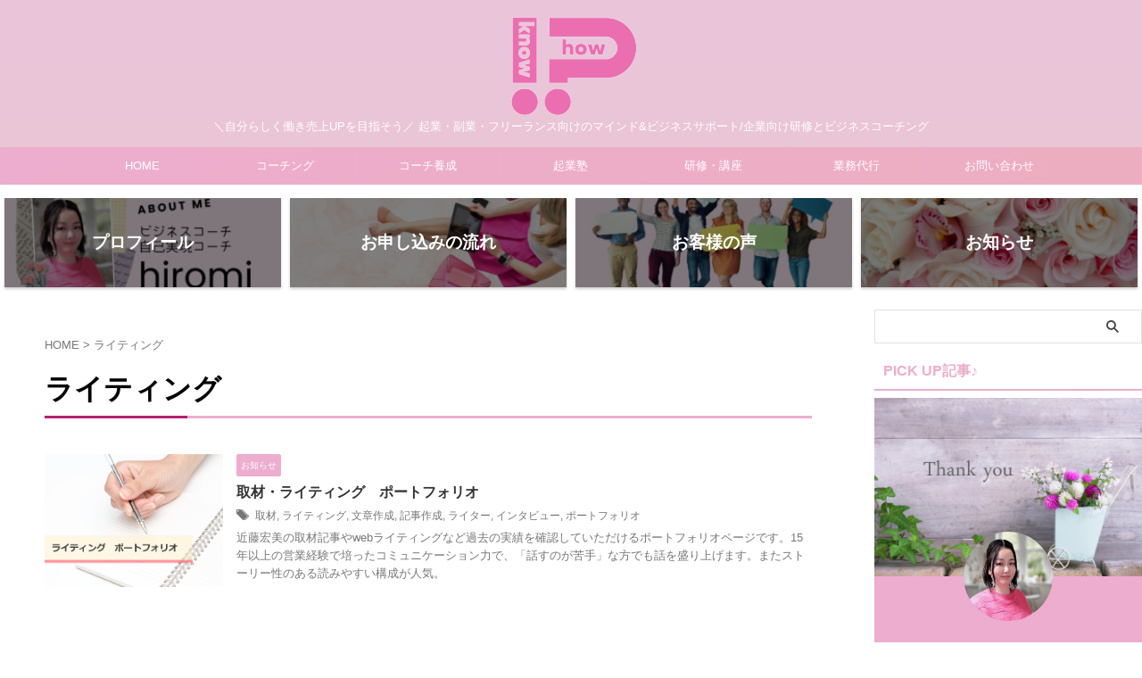

--- FILE ---
content_type: text/html; charset=UTF-8
request_url: https://hiromikondo.com/tag/%E3%83%A9%E3%82%A4%E3%83%86%E3%82%A3%E3%83%B3%E3%82%B0
body_size: 14253
content:
<!DOCTYPE html>
<!--[if lt IE 7]>
<html class="ie6" lang="ja"> <![endif]-->
<!--[if IE 7]>
<html class="i7" lang="ja"> <![endif]-->
<!--[if IE 8]>
<html class="ie" lang="ja"> <![endif]-->
<!--[if gt IE 8]><!-->
<html lang="ja" class="s-navi-search-overlay ">
	<!--<![endif]-->
	<head prefix="og: http://ogp.me/ns# fb: http://ogp.me/ns/fb# article: http://ogp.me/ns/article#">
				<meta charset="UTF-8" >
		<meta name="viewport" content="width=device-width,initial-scale=1.0,user-scalable=no,viewport-fit=cover">
		<meta name="format-detection" content="telephone=no" >
		<meta name="referrer" content="no-referrer-when-downgrade"/>

					<meta name="robots" content="noindex,follow">
		
		<link rel="alternate" type="application/rss+xml" title="ビジネスコーチ/自己実現コーチ　hiromi RSS Feed" href="https://hiromikondo.com/feed" />
		<link rel="pingback" href="https://hiromikondo.com/xmlrpc.php" >
		<!--[if lt IE 9]>
		<script src="https://hiromikondo.com/wp-content/themes/affinger/js/html5shiv.js"></script>
		<![endif]-->
				<meta name='robots' content='max-image-preview:large' />
	<style>img:is([sizes="auto" i], [sizes^="auto," i]) { contain-intrinsic-size: 3000px 1500px }</style>
	<!-- Jetpack Site Verification Tags -->
<title>ライティング - ビジネスコーチ/自己実現コーチ　hiromi</title>
<link rel='dns-prefetch' href='//ajax.googleapis.com' />
<link rel='dns-prefetch' href='//stats.wp.com' />
<link rel='dns-prefetch' href='//c0.wp.com' />
<script type="text/javascript">
/* <![CDATA[ */
window._wpemojiSettings = {"baseUrl":"https:\/\/s.w.org\/images\/core\/emoji\/16.0.1\/72x72\/","ext":".png","svgUrl":"https:\/\/s.w.org\/images\/core\/emoji\/16.0.1\/svg\/","svgExt":".svg","source":{"concatemoji":"https:\/\/hiromikondo.com\/wp-includes\/js\/wp-emoji-release.min.js?ver=6.8.3"}};
/*! This file is auto-generated */
!function(s,n){var o,i,e;function c(e){try{var t={supportTests:e,timestamp:(new Date).valueOf()};sessionStorage.setItem(o,JSON.stringify(t))}catch(e){}}function p(e,t,n){e.clearRect(0,0,e.canvas.width,e.canvas.height),e.fillText(t,0,0);var t=new Uint32Array(e.getImageData(0,0,e.canvas.width,e.canvas.height).data),a=(e.clearRect(0,0,e.canvas.width,e.canvas.height),e.fillText(n,0,0),new Uint32Array(e.getImageData(0,0,e.canvas.width,e.canvas.height).data));return t.every(function(e,t){return e===a[t]})}function u(e,t){e.clearRect(0,0,e.canvas.width,e.canvas.height),e.fillText(t,0,0);for(var n=e.getImageData(16,16,1,1),a=0;a<n.data.length;a++)if(0!==n.data[a])return!1;return!0}function f(e,t,n,a){switch(t){case"flag":return n(e,"\ud83c\udff3\ufe0f\u200d\u26a7\ufe0f","\ud83c\udff3\ufe0f\u200b\u26a7\ufe0f")?!1:!n(e,"\ud83c\udde8\ud83c\uddf6","\ud83c\udde8\u200b\ud83c\uddf6")&&!n(e,"\ud83c\udff4\udb40\udc67\udb40\udc62\udb40\udc65\udb40\udc6e\udb40\udc67\udb40\udc7f","\ud83c\udff4\u200b\udb40\udc67\u200b\udb40\udc62\u200b\udb40\udc65\u200b\udb40\udc6e\u200b\udb40\udc67\u200b\udb40\udc7f");case"emoji":return!a(e,"\ud83e\udedf")}return!1}function g(e,t,n,a){var r="undefined"!=typeof WorkerGlobalScope&&self instanceof WorkerGlobalScope?new OffscreenCanvas(300,150):s.createElement("canvas"),o=r.getContext("2d",{willReadFrequently:!0}),i=(o.textBaseline="top",o.font="600 32px Arial",{});return e.forEach(function(e){i[e]=t(o,e,n,a)}),i}function t(e){var t=s.createElement("script");t.src=e,t.defer=!0,s.head.appendChild(t)}"undefined"!=typeof Promise&&(o="wpEmojiSettingsSupports",i=["flag","emoji"],n.supports={everything:!0,everythingExceptFlag:!0},e=new Promise(function(e){s.addEventListener("DOMContentLoaded",e,{once:!0})}),new Promise(function(t){var n=function(){try{var e=JSON.parse(sessionStorage.getItem(o));if("object"==typeof e&&"number"==typeof e.timestamp&&(new Date).valueOf()<e.timestamp+604800&&"object"==typeof e.supportTests)return e.supportTests}catch(e){}return null}();if(!n){if("undefined"!=typeof Worker&&"undefined"!=typeof OffscreenCanvas&&"undefined"!=typeof URL&&URL.createObjectURL&&"undefined"!=typeof Blob)try{var e="postMessage("+g.toString()+"("+[JSON.stringify(i),f.toString(),p.toString(),u.toString()].join(",")+"));",a=new Blob([e],{type:"text/javascript"}),r=new Worker(URL.createObjectURL(a),{name:"wpTestEmojiSupports"});return void(r.onmessage=function(e){c(n=e.data),r.terminate(),t(n)})}catch(e){}c(n=g(i,f,p,u))}t(n)}).then(function(e){for(var t in e)n.supports[t]=e[t],n.supports.everything=n.supports.everything&&n.supports[t],"flag"!==t&&(n.supports.everythingExceptFlag=n.supports.everythingExceptFlag&&n.supports[t]);n.supports.everythingExceptFlag=n.supports.everythingExceptFlag&&!n.supports.flag,n.DOMReady=!1,n.readyCallback=function(){n.DOMReady=!0}}).then(function(){return e}).then(function(){var e;n.supports.everything||(n.readyCallback(),(e=n.source||{}).concatemoji?t(e.concatemoji):e.wpemoji&&e.twemoji&&(t(e.twemoji),t(e.wpemoji)))}))}((window,document),window._wpemojiSettings);
/* ]]> */
</script>
<style id='wp-emoji-styles-inline-css' type='text/css'>

	img.wp-smiley, img.emoji {
		display: inline !important;
		border: none !important;
		box-shadow: none !important;
		height: 1em !important;
		width: 1em !important;
		margin: 0 0.07em !important;
		vertical-align: -0.1em !important;
		background: none !important;
		padding: 0 !important;
	}
</style>
<link rel='stylesheet' id='wp-block-library-css' href='https://c0.wp.com/c/6.8.3/wp-includes/css/dist/block-library/style.min.css' type='text/css' media='all' />
<style id='wp-block-library-inline-css' type='text/css'>
.has-text-align-justify{text-align:justify;}
</style>
<style id='classic-theme-styles-inline-css' type='text/css'>
/*! This file is auto-generated */
.wp-block-button__link{color:#fff;background-color:#32373c;border-radius:9999px;box-shadow:none;text-decoration:none;padding:calc(.667em + 2px) calc(1.333em + 2px);font-size:1.125em}.wp-block-file__button{background:#32373c;color:#fff;text-decoration:none}
</style>
<link rel='stylesheet' id='jetpack-videopress-video-block-view-css' href='https://hiromikondo.com/wp-content/plugins/jetpack/jetpack_vendor/automattic/jetpack-videopress/build/block-editor/blocks/video/view.css?minify=false&#038;ver=34ae973733627b74a14e' type='text/css' media='all' />
<link rel='stylesheet' id='mediaelement-css' href='https://c0.wp.com/c/6.8.3/wp-includes/js/mediaelement/mediaelementplayer-legacy.min.css' type='text/css' media='all' />
<link rel='stylesheet' id='wp-mediaelement-css' href='https://c0.wp.com/c/6.8.3/wp-includes/js/mediaelement/wp-mediaelement.min.css' type='text/css' media='all' />
<style id='global-styles-inline-css' type='text/css'>
:root{--wp--preset--aspect-ratio--square: 1;--wp--preset--aspect-ratio--4-3: 4/3;--wp--preset--aspect-ratio--3-4: 3/4;--wp--preset--aspect-ratio--3-2: 3/2;--wp--preset--aspect-ratio--2-3: 2/3;--wp--preset--aspect-ratio--16-9: 16/9;--wp--preset--aspect-ratio--9-16: 9/16;--wp--preset--color--black: #000000;--wp--preset--color--cyan-bluish-gray: #abb8c3;--wp--preset--color--white: #ffffff;--wp--preset--color--pale-pink: #f78da7;--wp--preset--color--vivid-red: #cf2e2e;--wp--preset--color--luminous-vivid-orange: #ff6900;--wp--preset--color--luminous-vivid-amber: #fcb900;--wp--preset--color--light-green-cyan: #eefaff;--wp--preset--color--vivid-green-cyan: #00d084;--wp--preset--color--pale-cyan-blue: #8ed1fc;--wp--preset--color--vivid-cyan-blue: #0693e3;--wp--preset--color--vivid-purple: #9b51e0;--wp--preset--color--soft-red: #e92f3d;--wp--preset--color--light-grayish-red: #fdf0f2;--wp--preset--color--vivid-yellow: #ffc107;--wp--preset--color--very-pale-yellow: #fffde7;--wp--preset--color--very-light-gray: #fafafa;--wp--preset--color--very-dark-gray: #313131;--wp--preset--color--original-color-a: #43a047;--wp--preset--color--original-color-b: #795548;--wp--preset--color--original-color-c: #ec407a;--wp--preset--color--original-color-d: #9e9d24;--wp--preset--gradient--vivid-cyan-blue-to-vivid-purple: linear-gradient(135deg,rgba(6,147,227,1) 0%,rgb(155,81,224) 100%);--wp--preset--gradient--light-green-cyan-to-vivid-green-cyan: linear-gradient(135deg,rgb(122,220,180) 0%,rgb(0,208,130) 100%);--wp--preset--gradient--luminous-vivid-amber-to-luminous-vivid-orange: linear-gradient(135deg,rgba(252,185,0,1) 0%,rgba(255,105,0,1) 100%);--wp--preset--gradient--luminous-vivid-orange-to-vivid-red: linear-gradient(135deg,rgba(255,105,0,1) 0%,rgb(207,46,46) 100%);--wp--preset--gradient--very-light-gray-to-cyan-bluish-gray: linear-gradient(135deg,rgb(238,238,238) 0%,rgb(169,184,195) 100%);--wp--preset--gradient--cool-to-warm-spectrum: linear-gradient(135deg,rgb(74,234,220) 0%,rgb(151,120,209) 20%,rgb(207,42,186) 40%,rgb(238,44,130) 60%,rgb(251,105,98) 80%,rgb(254,248,76) 100%);--wp--preset--gradient--blush-light-purple: linear-gradient(135deg,rgb(255,206,236) 0%,rgb(152,150,240) 100%);--wp--preset--gradient--blush-bordeaux: linear-gradient(135deg,rgb(254,205,165) 0%,rgb(254,45,45) 50%,rgb(107,0,62) 100%);--wp--preset--gradient--luminous-dusk: linear-gradient(135deg,rgb(255,203,112) 0%,rgb(199,81,192) 50%,rgb(65,88,208) 100%);--wp--preset--gradient--pale-ocean: linear-gradient(135deg,rgb(255,245,203) 0%,rgb(182,227,212) 50%,rgb(51,167,181) 100%);--wp--preset--gradient--electric-grass: linear-gradient(135deg,rgb(202,248,128) 0%,rgb(113,206,126) 100%);--wp--preset--gradient--midnight: linear-gradient(135deg,rgb(2,3,129) 0%,rgb(40,116,252) 100%);--wp--preset--font-size--small: .8em;--wp--preset--font-size--medium: 20px;--wp--preset--font-size--large: 1.5em;--wp--preset--font-size--x-large: 42px;--wp--preset--font-size--st-regular: 1em;--wp--preset--font-size--huge: 3em;--wp--preset--spacing--20: 0.44rem;--wp--preset--spacing--30: 0.67rem;--wp--preset--spacing--40: 1rem;--wp--preset--spacing--50: 1.5rem;--wp--preset--spacing--60: 2.25rem;--wp--preset--spacing--70: 3.38rem;--wp--preset--spacing--80: 5.06rem;--wp--preset--shadow--natural: 6px 6px 9px rgba(0, 0, 0, 0.2);--wp--preset--shadow--deep: 12px 12px 50px rgba(0, 0, 0, 0.4);--wp--preset--shadow--sharp: 6px 6px 0px rgba(0, 0, 0, 0.2);--wp--preset--shadow--outlined: 6px 6px 0px -3px rgba(255, 255, 255, 1), 6px 6px rgba(0, 0, 0, 1);--wp--preset--shadow--crisp: 6px 6px 0px rgba(0, 0, 0, 1);}:where(.is-layout-flex){gap: 0.5em;}:where(.is-layout-grid){gap: 0.5em;}body .is-layout-flex{display: flex;}.is-layout-flex{flex-wrap: wrap;align-items: center;}.is-layout-flex > :is(*, div){margin: 0;}body .is-layout-grid{display: grid;}.is-layout-grid > :is(*, div){margin: 0;}:where(.wp-block-columns.is-layout-flex){gap: 2em;}:where(.wp-block-columns.is-layout-grid){gap: 2em;}:where(.wp-block-post-template.is-layout-flex){gap: 1.25em;}:where(.wp-block-post-template.is-layout-grid){gap: 1.25em;}.has-black-color{color: var(--wp--preset--color--black) !important;}.has-cyan-bluish-gray-color{color: var(--wp--preset--color--cyan-bluish-gray) !important;}.has-white-color{color: var(--wp--preset--color--white) !important;}.has-pale-pink-color{color: var(--wp--preset--color--pale-pink) !important;}.has-vivid-red-color{color: var(--wp--preset--color--vivid-red) !important;}.has-luminous-vivid-orange-color{color: var(--wp--preset--color--luminous-vivid-orange) !important;}.has-luminous-vivid-amber-color{color: var(--wp--preset--color--luminous-vivid-amber) !important;}.has-light-green-cyan-color{color: var(--wp--preset--color--light-green-cyan) !important;}.has-vivid-green-cyan-color{color: var(--wp--preset--color--vivid-green-cyan) !important;}.has-pale-cyan-blue-color{color: var(--wp--preset--color--pale-cyan-blue) !important;}.has-vivid-cyan-blue-color{color: var(--wp--preset--color--vivid-cyan-blue) !important;}.has-vivid-purple-color{color: var(--wp--preset--color--vivid-purple) !important;}.has-black-background-color{background-color: var(--wp--preset--color--black) !important;}.has-cyan-bluish-gray-background-color{background-color: var(--wp--preset--color--cyan-bluish-gray) !important;}.has-white-background-color{background-color: var(--wp--preset--color--white) !important;}.has-pale-pink-background-color{background-color: var(--wp--preset--color--pale-pink) !important;}.has-vivid-red-background-color{background-color: var(--wp--preset--color--vivid-red) !important;}.has-luminous-vivid-orange-background-color{background-color: var(--wp--preset--color--luminous-vivid-orange) !important;}.has-luminous-vivid-amber-background-color{background-color: var(--wp--preset--color--luminous-vivid-amber) !important;}.has-light-green-cyan-background-color{background-color: var(--wp--preset--color--light-green-cyan) !important;}.has-vivid-green-cyan-background-color{background-color: var(--wp--preset--color--vivid-green-cyan) !important;}.has-pale-cyan-blue-background-color{background-color: var(--wp--preset--color--pale-cyan-blue) !important;}.has-vivid-cyan-blue-background-color{background-color: var(--wp--preset--color--vivid-cyan-blue) !important;}.has-vivid-purple-background-color{background-color: var(--wp--preset--color--vivid-purple) !important;}.has-black-border-color{border-color: var(--wp--preset--color--black) !important;}.has-cyan-bluish-gray-border-color{border-color: var(--wp--preset--color--cyan-bluish-gray) !important;}.has-white-border-color{border-color: var(--wp--preset--color--white) !important;}.has-pale-pink-border-color{border-color: var(--wp--preset--color--pale-pink) !important;}.has-vivid-red-border-color{border-color: var(--wp--preset--color--vivid-red) !important;}.has-luminous-vivid-orange-border-color{border-color: var(--wp--preset--color--luminous-vivid-orange) !important;}.has-luminous-vivid-amber-border-color{border-color: var(--wp--preset--color--luminous-vivid-amber) !important;}.has-light-green-cyan-border-color{border-color: var(--wp--preset--color--light-green-cyan) !important;}.has-vivid-green-cyan-border-color{border-color: var(--wp--preset--color--vivid-green-cyan) !important;}.has-pale-cyan-blue-border-color{border-color: var(--wp--preset--color--pale-cyan-blue) !important;}.has-vivid-cyan-blue-border-color{border-color: var(--wp--preset--color--vivid-cyan-blue) !important;}.has-vivid-purple-border-color{border-color: var(--wp--preset--color--vivid-purple) !important;}.has-vivid-cyan-blue-to-vivid-purple-gradient-background{background: var(--wp--preset--gradient--vivid-cyan-blue-to-vivid-purple) !important;}.has-light-green-cyan-to-vivid-green-cyan-gradient-background{background: var(--wp--preset--gradient--light-green-cyan-to-vivid-green-cyan) !important;}.has-luminous-vivid-amber-to-luminous-vivid-orange-gradient-background{background: var(--wp--preset--gradient--luminous-vivid-amber-to-luminous-vivid-orange) !important;}.has-luminous-vivid-orange-to-vivid-red-gradient-background{background: var(--wp--preset--gradient--luminous-vivid-orange-to-vivid-red) !important;}.has-very-light-gray-to-cyan-bluish-gray-gradient-background{background: var(--wp--preset--gradient--very-light-gray-to-cyan-bluish-gray) !important;}.has-cool-to-warm-spectrum-gradient-background{background: var(--wp--preset--gradient--cool-to-warm-spectrum) !important;}.has-blush-light-purple-gradient-background{background: var(--wp--preset--gradient--blush-light-purple) !important;}.has-blush-bordeaux-gradient-background{background: var(--wp--preset--gradient--blush-bordeaux) !important;}.has-luminous-dusk-gradient-background{background: var(--wp--preset--gradient--luminous-dusk) !important;}.has-pale-ocean-gradient-background{background: var(--wp--preset--gradient--pale-ocean) !important;}.has-electric-grass-gradient-background{background: var(--wp--preset--gradient--electric-grass) !important;}.has-midnight-gradient-background{background: var(--wp--preset--gradient--midnight) !important;}.has-small-font-size{font-size: var(--wp--preset--font-size--small) !important;}.has-medium-font-size{font-size: var(--wp--preset--font-size--medium) !important;}.has-large-font-size{font-size: var(--wp--preset--font-size--large) !important;}.has-x-large-font-size{font-size: var(--wp--preset--font-size--x-large) !important;}
:where(.wp-block-post-template.is-layout-flex){gap: 1.25em;}:where(.wp-block-post-template.is-layout-grid){gap: 1.25em;}
:where(.wp-block-columns.is-layout-flex){gap: 2em;}:where(.wp-block-columns.is-layout-grid){gap: 2em;}
:root :where(.wp-block-pullquote){font-size: 1.5em;line-height: 1.6;}
</style>
<link rel='stylesheet' id='contact-form-7-css' href='https://hiromikondo.com/wp-content/plugins/contact-form-7/includes/css/styles.css?ver=5.1.6' type='text/css' media='all' />
<link rel='stylesheet' id='st-af-cpt-css' href='https://hiromikondo.com/wp-content/plugins/st-af-cpt/assets/css/style.css?ver=1.0.0' type='text/css' media='all' />
<link rel='stylesheet' id='whats-new-style-css' href='https://hiromikondo.com/wp-content/plugins/whats-new-genarator/whats-new.css?ver=2.0.2' type='text/css' media='all' />
<link rel='stylesheet' id='normalize-css' href='https://hiromikondo.com/wp-content/themes/affinger/css/normalize.css?ver=1.5.9' type='text/css' media='all' />
<link rel='stylesheet' id='st_svg-css' href='https://hiromikondo.com/wp-content/themes/affinger/st_svg/style.css?ver=6.8.3' type='text/css' media='all' />
<link rel='stylesheet' id='slick-css' href='https://hiromikondo.com/wp-content/themes/affinger/vendor/slick/slick.css?ver=1.8.0' type='text/css' media='all' />
<link rel='stylesheet' id='slick-theme-css' href='https://hiromikondo.com/wp-content/themes/affinger/vendor/slick/slick-theme.css?ver=1.8.0' type='text/css' media='all' />
<link rel='stylesheet' id='style-css' href='https://hiromikondo.com/wp-content/themes/affinger/style.css?ver=6.8.3' type='text/css' media='all' />
<link rel='stylesheet' id='single-css' href='https://hiromikondo.com/wp-content/themes/affinger/st-rankcss.php' type='text/css' media='all' />
<link rel='stylesheet' id='st-themecss-css' href='https://hiromikondo.com/wp-content/themes/affinger/st-themecss-loader.php?ver=6.8.3' type='text/css' media='all' />
<link rel='stylesheet' id='jetpack_css-css' href='https://c0.wp.com/p/jetpack/12.5.1/css/jetpack.css' type='text/css' media='all' />
<script type="text/javascript" src="//ajax.googleapis.com/ajax/libs/jquery/1.11.3/jquery.min.js?ver=1.11.3" id="jquery-js"></script>
<link rel="https://api.w.org/" href="https://hiromikondo.com/wp-json/" /><link rel="alternate" title="JSON" type="application/json" href="https://hiromikondo.com/wp-json/wp/v2/tags/75" />	<style>img#wpstats{display:none}</style>
		<meta name="google-site-verification" content="G-JYDHNPQEQ6" />
<script async src="https://pagead2.googlesyndication.com/pagead/js/adsbygoogle.js?client=ca-pub-3060554652106468"
     crossorigin="anonymous"></script>
<style type="text/css">.broken_link, a.broken_link {
	text-decoration: line-through;
}</style>
<!-- Jetpack Open Graph Tags -->
<meta property="og:type" content="website" />
<meta property="og:title" content="ライティング - ビジネスコーチ/自己実現コーチ　hiromi" />
<meta property="og:url" content="https://hiromikondo.com/tag/%e3%83%a9%e3%82%a4%e3%83%86%e3%82%a3%e3%83%b3%e3%82%b0" />
<meta property="og:site_name" content="ビジネスコーチ/自己実現コーチ　hiromi" />
<meta property="og:image" content="https://hiromikondo.com/wp-content/uploads/2024/04/cropped-2020-06-25-2-1.png" />
<meta property="og:image:width" content="512" />
<meta property="og:image:height" content="512" />
<meta property="og:image:alt" content="" />
<meta property="og:locale" content="ja_JP" />
<meta name="twitter:creator" content="@Khiromi1163" />

<!-- End Jetpack Open Graph Tags -->
<link rel="icon" href="https://hiromikondo.com/wp-content/uploads/2024/04/cropped-2020-06-25-2-1-32x32.png" sizes="32x32" />
<link rel="icon" href="https://hiromikondo.com/wp-content/uploads/2024/04/cropped-2020-06-25-2-1-192x192.png" sizes="192x192" />
<link rel="apple-touch-icon" href="https://hiromikondo.com/wp-content/uploads/2024/04/cropped-2020-06-25-2-1-180x180.png" />
<meta name="msapplication-TileImage" content="https://hiromikondo.com/wp-content/uploads/2024/04/cropped-2020-06-25-2-1-270x270.png" />
		<style type="text/css" id="wp-custom-css">
			/* ────────────────
   1. タイプ詳細ページまわり
──────────────── */

/* 6タイプの各ページ見出し・ボックス */
.create-title,
.navigate-title,
.connect-title,
.shine-title,
.support-title,
.care-title {
  font-size: 1.9em;
  font-weight: 700;
  border-left: 6px solid currentColor;
  padding-left: 12px;
  margin: 32px 0 18px;
}

.create-title { color: #D84E9B; }
.navigate-title { color: #FF914D; }
.connect-title { color: #4DB6E6; }
.shine-title  { color: #FFCF33; }
.support-title{ color: #C7BEB4; }
.care-title   { color: #6BCB79; }

.create-subtitle,
.navigate-subtitle,
.connect-subtitle,
.shine-subtitle,
.support-subtitle,
.care-subtitle {
  font-size: 1.4em;
  font-weight: 600;
  margin: 24px 0 10px;
}

.create-subtitle { color: #D84E9B; }
.navigate-subtitle { color: #FF914D; }
.connect-subtitle { color: #4DB6E6; }
.shine-subtitle  { color: #FFCF33; }
.support-subtitle{ color: #C7BEB4; }
.care-subtitle   { color: #6BCB79; }

.create-box,
.navigate-box,
.connect-box,
.shine-box,
.support-box,
.care-box {
  padding: 18px 20px;
  border-radius: 12px;
  margin: 24px 0;
  border: 2px solid currentColor;
}

.create-box   { background: #FCE6F2; border-color:#D84E9B; }
.navigate-box { background: #FFE6D8; border-color:#FF914D; }
.connect-box  { background: #E8F6FC; border-color:#4DB6E6; }
.shine-box    { background: #FFF9D6; border-color:#FFCF33; }
.support-box  { background: #F4F2F0; border-color:#C7BEB4; }
.care-box     { background: #E6F7EA; border-color:#6BCB79; }

.create-tag,
.navigate-tag,
.connect-tag,
.shine-tag,
.support-tag,
.care-tag {
  display: inline-block;
  padding: 6px 12px;
  border-radius: 20px;
  font-size: 0.9em;
  margin: 4px 6px 4px 0;
  color: #fff;
}

.create-tag   { background:#D84E9B; }
.navigate-tag { background:#FF914D; }
.connect-tag  { background:#4DB6E6; }
.shine-tag    { background:#FFCF33; color:#333; }
.support-tag  { background:#C7BEB4; }
.care-tag     { background:#6BCB79; }

/* タイプ共通ナビ */
.type-nav {
  margin-top: 48px;
  padding: 24px 20px;
  border-top: 1px solid #e5e5e5;
  background: #faf7f5;
  border-radius: 12px;
}
.type-nav-title {
  font-size: 1.1em;
  font-weight: 600;
  margin-bottom: 12px;
}
.type-nav-back {
  display: inline-block;
  font-size: 0.95em;
  margin-bottom: 16px;
  text-decoration: none;
}
.type-nav-back:hover {
  text-decoration: underline;
}
.type-nav-list {
  display: flex;
  flex-wrap: wrap;
  gap: 8px;
  margin: 0;
  padding: 0;
  list-style: none !important;
}
.type-nav-item a {
  display: inline-block;
  padding: 6px 10px;
  border-radius: 999px;
  border: 1px solid #ddd;
  font-size: 0.9em;
  text-decoration: none;
  background: #fff;
}
.type-nav-item a:hover {
  background: #f2f2f2;
}
.type-nav-item.is-active a {
  font-weight: 600;
  border-color: #333;
}

/* タイプ一覧（診断トップ） */
.type-list {
  margin: 24px 0;
}
.type-item {
  margin-bottom: 24px;
  padding-bottom: 8px;
  border-bottom: 1px solid #f2f2f2;
}
.type-item:last-child {
  border-bottom: none;
}
.type-item-title {
  font-weight: 600;
  margin-bottom: 4px;
}
.type-item-text {
  margin: 0 0 6px 0;
}
.type-item-link-area {
  margin-top: 2px;
}
.type-item-link {
  text-decoration: none;
}
.type-item-link:hover {
  text-decoration: underline;
}

/* ────────────────
   2. トップページ共通
──────────────── */

.hp-section-wrap {
  max-width: 1080px;
  margin: 0 auto;
  padding: 0 20px;
}
.hp-section {
  margin: 60px 0;
}
.hp-sec-title {
  font-size: 26px;
  font-weight: 700;
  color: #333;
  text-align: center;
  margin-bottom: 24px;
}
.hp-sec-lead {
  font-size: 15px;
  line-height: 1.9;
  color: #555;
  text-align: center;
  margin-bottom: 26px;
}

/* 「自分らしく〜」エリアの横並び */
.hp-vision-flex {
  display: flex;
  flex-wrap: wrap;
  gap: 40px;
  align-items: center;
}
.hp-vision-img {
  flex: 1 1 40%;
  min-width: 260px;
  text-align: center;
}
.hp-vision-img img {
  width: 100%;
  height: auto;
  border-radius: 14px;
}
.hp-vision-text {
  flex: 1 1 55%;
  min-width: 300px;
}
.hp-vision-text p {
  font-size: 1.05em;
  line-height: 1.9;
  color: #444;
  margin-bottom: 20px;
}

/* お問い合わせバナー（四角） */
.hp-banner-btn {
  text-align: left;
  margin-top: 12px;
}
.hp-banner-btn a {
  display: inline-block;
  padding: 12px 26px;
  background: #f4c7dd;
  color: #333;
  border-radius: 10px;
  font-size: 15px;
  font-weight: 600;
  text-decoration: none;
  border: 1px solid #e5b4cc;
  box-shadow: 0 3px 8px rgba(0,0,0,0.08);
  transition: 0.2s;
}
.hp-banner-btn a:hover {
  opacity: .93;
  transform: translateY(-1px);
}

/* ────────────────
   3. 自己実現タイプ診断バナー
   （.banner と .hp-type-banner 両方同じ見た目に）
──────────────── */

.banner,
.hp-type-banner {
  background: #ffffff;
  border: 2px dashed #e6b8ce;
  border-radius: 12px;
  padding: 45px 25px;
  text-align: center;
  margin: 50px auto;
  max-width: 960px;
  box-shadow: 0 4px 10px rgba(0,0,0,0.03);
}
.banner-title,
.hp-type-banner-title {
  font-size: 24px;
  font-weight: bold;
  margin-bottom: 15px;
  color: #d46aa3;
}
.banner-text,
.hp-type-banner-text,
.hp-type-banner-sub {
  font-size: 15px;
  color: #444;
  line-height: 1.9;
  max-width: 700px;
  margin: 0 auto 18px auto;
}
.hp-type-banner-btn {
  display: inline-block;
  padding: 12px 26px;
  background: #eec6d9;
  border-radius: 10px;
  border: 1px solid #e5b4cc;
  font-size: 15px;
  font-weight: 600;
  color: #333;
  text-decoration: none;
  box-shadow: 0 3px 8px rgba(0,0,0,0.08);
}
.hp-type-banner-btn:hover {
  background: #e7b9cf;
}

/* ────────────────
   4. サービスカード
──────────────── */

.hp-svc-grid {
  display: grid;
  grid-template-columns: repeat(auto-fit, minmax(230px, 1fr));
  gap: 22px;
}
.hp-svc-card {
  background: #fff;
  border-radius: 16px;
  padding: 18px 18px 22px;
  box-shadow: 0 8px 18px rgba(0,0,0,0.05);
}
.hp-svc-img img {
  width: 100%;
  height: auto;
  border-radius: 12px;
  margin-bottom: 12px;
}
.hp-svc-title {
  font-size: 17px;
  font-weight: 700;
  margin-bottom: 6px;
}
.hp-svc-text {
  font-size: 14px;
  line-height: 1.8;
  color: #555;
  margin-bottom: 14px;
}
.hp-svc-btn {
  display: inline-block;
  padding: 8px 20px;
  border-radius: 999px;
  font-size: 14px;
  font-weight: 600;
  text-decoration: none;
  background: #fff;
  color: #c66ba3;
  border: 1px solid #e7a7cd;
}
.hp-svc-btn:hover {
  background: #fff5fb;
}

/* ────────────────
   5. 実績カード
──────────────── */

.hp-achievements-grid {
  display: grid;
  grid-template-columns: repeat(auto-fit, minmax(260px, 1fr));
  gap: 26px;
  margin-top: 40px;
}
.hp-ach-card {
  background: #ffffff;
  border-radius: 18px;
  padding: 26px 22px 30px;
  text-align: center;
  box-shadow: 0 10px 22px rgba(0,0,0,0.06);
  transition: 0.2s ease;
}
.hp-ach-card:hover {
  transform: translateY(-4px);
  box-shadow: 0 14px 28px rgba(0,0,0,0.1);
}
.hp-ach-img img {
  width: 180px;
  height: 180px;
  object-fit: contain;
  margin: 0 auto 20px auto;
  display: block;
}
.hp-ach-number {
  font-size: 26px;
  font-weight: 700;
  color: #c66ba3;
  margin-bottom: 10px;
}
.hp-ach-text {
  font-size: 14px;
  line-height: 1.85;
  color: #555;
}

/* ────────────────
   6. スマホ調整
──────────────── */
@media screen and (max-width: 768px) {
  .hp-section-wrap {
    padding: 0 16px;
  }
  .hp-vision-flex {
    flex-direction: column;
    text-align: center;
  }
  .hp-banner-btn {
    text-align: center;
  }
}
		</style>
				
<!-- OGP -->

<meta property="og:type" content="website">
<meta property="og:title" content="ビジネスコーチ/自己実現コーチ　hiromi">
<meta property="og:url" content="https://hiromikondo.com">
<meta property="og:description" content="＼自分らしく働き売上UPを目指そう／ 起業・副業・フリーランス向けのマインド&amp;ビジネスサポート/企業向け研修とビジネスコーチング">
<meta property="og:site_name" content="ビジネスコーチ/自己実現コーチ　hiromi">
<meta property="og:image" content="https://hiromikondo.com/wp-content/themes/affinger/images/no-img.png">


				<meta name="twitter:card" content="summary_large_image">
	
	<meta name="twitter:site" content="@Khiromi1163">
	<meta name="twitter:title" content="ビジネスコーチ/自己実現コーチ　hiromi">
	<meta name="twitter:description" content="＼自分らしく働き売上UPを目指そう／ 起業・副業・フリーランス向けのマインド&amp;ビジネスサポート/企業向け研修とビジネスコーチング">
	<meta name="twitter:image" content="https://hiromikondo.com/wp-content/themes/affinger/images/no-img.png">
<!-- /OGP -->
		

	<script>
		(function (window, document, $, undefined) {
			'use strict';

			$(function(){
			$('.entry-content a[href^=http]')
				.not('[href*="'+location.hostname+'"]')
				.attr({target:"_blank"})
			;})
		}(window, window.document, jQuery));
	</script>

<script>
	(function (window, document, $, undefined) {
		'use strict';

		var SlideBox = (function () {
			/**
			 * @param $element
			 *
			 * @constructor
			 */
			function SlideBox($element) {
				this._$element = $element;
			}

			SlideBox.prototype.$content = function () {
				return this._$element.find('[data-st-slidebox-content]');
			};

			SlideBox.prototype.$toggle = function () {
				return this._$element.find('[data-st-slidebox-toggle]');
			};

			SlideBox.prototype.$icon = function () {
				return this._$element.find('[data-st-slidebox-icon]');
			};

			SlideBox.prototype.$text = function () {
				return this._$element.find('[data-st-slidebox-text]');
			};

			SlideBox.prototype.is_expanded = function () {
				return !!(this._$element.filter('[data-st-slidebox-expanded="true"]').length);
			};

			SlideBox.prototype.expand = function () {
				var self = this;

				this.$content().slideDown()
					.promise()
					.then(function () {
						var $icon = self.$icon();
						var $text = self.$text();

						$icon.removeClass($icon.attr('data-st-slidebox-icon-collapsed'))
							.addClass($icon.attr('data-st-slidebox-icon-expanded'))

						$text.text($text.attr('data-st-slidebox-text-expanded'))

						self._$element.removeClass('is-collapsed')
							.addClass('is-expanded');

						self._$element.attr('data-st-slidebox-expanded', 'true');
					});
			};

			SlideBox.prototype.collapse = function () {
				var self = this;

				this.$content().slideUp()
					.promise()
					.then(function () {
						var $icon = self.$icon();
						var $text = self.$text();

						$icon.removeClass($icon.attr('data-st-slidebox-icon-expanded'))
							.addClass($icon.attr('data-st-slidebox-icon-collapsed'))

						$text.text($text.attr('data-st-slidebox-text-collapsed'))

						self._$element.removeClass('is-expanded')
							.addClass('is-collapsed');

						self._$element.attr('data-st-slidebox-expanded', 'false');
					});
			};

			SlideBox.prototype.toggle = function () {
				if (this.is_expanded()) {
					this.collapse();
				} else {
					this.expand();
				}
			};

			SlideBox.prototype.add_event_listeners = function () {
				var self = this;

				this.$toggle().on('click', function (event) {
					self.toggle();
				});
			};

			SlideBox.prototype.initialize = function () {
				this.add_event_listeners();
			};

			return SlideBox;
		}());

		function on_ready() {
			var slideBoxes = [];

			$('[data-st-slidebox]').each(function () {
				var $element = $(this);
				var slideBox = new SlideBox($element);

				slideBoxes.push(slideBox);

				slideBox.initialize();
			});

			return slideBoxes;
		}

		$(on_ready);
	}(window, window.document, jQuery));
</script>

<script>
	(function (window, document, $, undefined) {
		'use strict';

		$(function(){
		  $('#st-tab-menu li').on('click', function(){
			if($(this).not('active')){
			  $(this).addClass('active').siblings('li').removeClass('active');
			  var index = $('#st-tab-menu li').index(this);
			  $('#st-tab-menu + #st-tab-box div').eq(index).addClass('active').siblings('div').removeClass('active');
			}
		  });
		});
	}(window, window.document, jQuery));
</script>

<script>
	(function (window, document, $, undefined) {
		'use strict';

		$(function(){
			/* 第一階層のみの目次にクラスを挿入 */
			$("#toc_container:not(:has(ul ul))").addClass("only-toc");
			/* アコーディオンメニュー内のカテゴリーにクラス追加 */
			$(".st-ac-box ul:has(.cat-item)").each(function(){
				$(this).addClass("st-ac-cat");
			});
		});
	}(window, window.document, jQuery));
</script>

<script>
	(function (window, document, $, undefined) {
		'use strict';

		$(function(){
									$('.st-star').parent('.rankh4').css('padding-bottom','5px'); // スターがある場合のランキング見出し調整
		});
	}(window, window.document, jQuery));
</script>



	<script>
		(function (window, document, $, undefined) {
			'use strict';

			$(function() {
				$('.is-style-st-paragraph-kaiwa').wrapInner('<span class="st-paragraph-kaiwa-text">');
			});
		}(window, window.document, jQuery));
	</script>

	<script>
		(function (window, document, $, undefined) {
			'use strict';

			$(function() {
				$('.is-style-st-paragraph-kaiwa-b').wrapInner('<span class="st-paragraph-kaiwa-text">');
			});
		}(window, window.document, jQuery));
	</script>

<script>
	/* Gutenbergスタイルを調整 */
	(function (window, document, $, undefined) {
		'use strict';

		$(function() {
			$( '[class^="is-style-st-paragraph-"],[class*=" is-style-st-paragraph-"]' ).wrapInner( '<span class="st-noflex"></span>' );
		});
	}(window, window.document, jQuery));
</script>



			</head>
	<body ontouchstart="" class="archive tag tag-75 wp-theme-affinger not-front-page" >				<div id="st-ami">
				<div id="wrapper" class="" ontouchstart="">
				<div id="wrapper-in">

					

<header id="st-headwide">
	<div id="header-full">
		<div id="headbox-bg">
			<div id="headbox">

					<nav id="s-navi" class="pcnone" data-st-nav data-st-nav-type="normal">
		<dl class="acordion is-active" data-st-nav-primary>
			<dt class="trigger">
				<p class="acordion_button"><span class="op op-menu"><i class="st-fa st-svg-menu"></i></span></p>

									<p class="acordion_button acordion_button_search"><span class="op op-search"><i class="st-fa st-svg-search_s op-search-close"></i></span></p>
				
									<div id="st-mobile-logo"></div>
				
				<!-- 追加メニュー -->
				
				<!-- 追加メニュー2 -->
				
			</dt>

			<dd class="acordion_tree">
				<div class="acordion_tree_content">

					
					
					<div class="clear"></div>

					
				</div>
			</dd>

							<dd class="acordion_search">
					<div class="acordion_search_content">
													<div id="search" class="search-custom-d">
	<form method="get" id="searchform" action="https://hiromikondo.com/">
		<label class="hidden" for="s">
					</label>
		<input type="text" placeholder="" value="" name="s" id="s" />
		<input type="submit" value="&#xf002;" class="st-fa" id="searchsubmit" />
	</form>
</div>
<!-- /stinger -->
											</div>
				</dd>
					</dl>

					</nav>

									<div id="header-l">
						
						<div id="st-text-logo">
							
    
		
			<!-- ロゴ又はブログ名 -->
			
				<p class="sitename sitenametop"><a href="https://hiromikondo.com/">
  													<img src="https://hiromikondo.com/wp-content/uploads/2024/04/30d453b7cacf1f0f9ae7d31cd2185aa5.png" width="145" height="109" alt="ビジネスコーチ/自己実現コーチ　hiromi">   						           		 </a></p>

   				      		<!-- ロゴ又はブログ名ここまで -->

       		<!-- キャプション -->
       						<p class="descr">
					＼自分らしく働き売上UPを目指そう／ 起業・副業・フリーランス向けのマインド&amp;ビジネスサポート/企業向け研修とビジネスコーチング				</p>
			
		
	
						</div>
					</div><!-- /#header-l -->
				
				<div id="header-r" class="smanone">
					
				</div><!-- /#header-r -->

			</div><!-- /#headbox -->
		</div><!-- /#headbox-bg clearfix -->

		
		
		
		
			

			<div id="gazou-wide">
					<div id="st-menubox">
			<div id="st-menuwide">
				<nav class="smanone clearfix"><ul id="menu-%e3%83%88%e3%83%83%e3%83%97%e3%83%a1%e3%83%8b%e3%83%a5%e3%83%bc" class="menu"><li id="menu-item-89" class="menu-item menu-item-type-custom menu-item-object-custom menu-item-home menu-item-89"><a href="https://hiromikondo.com/">HOME</a></li>
<li id="menu-item-3283" class="menu-item menu-item-type-post_type menu-item-object-page menu-item-has-children menu-item-3283"><a href="https://hiromikondo.com/coaching">コーチング</a>
<ul class="sub-menu">
	<li id="menu-item-3264" class="menu-item menu-item-type-post_type menu-item-object-page menu-item-3264"><a href="https://hiromikondo.com/self-actualization-coaching">自己実現コーチング</a></li>
	<li id="menu-item-3288" class="menu-item menu-item-type-post_type menu-item-object-page menu-item-3288"><a href="https://hiromikondo.com/business-coaching">ビジネスコーチング</a></li>
	<li id="menu-item-3289" class="menu-item menu-item-type-post_type menu-item-object-page menu-item-3289"><a href="https://hiromikondo.com/executive-coaching">経営者向けコーチング</a></li>
</ul>
</li>
<li id="menu-item-3291" class="menu-item menu-item-type-post_type menu-item-object-page menu-item-3291"><a href="https://hiromikondo.com/nurture">コーチ養成</a></li>
<li id="menu-item-3255" class="menu-item menu-item-type-post_type menu-item-object-page menu-item-3255"><a href="https://hiromikondo.com/forfreelance">起業塾</a></li>
<li id="menu-item-3273" class="menu-item menu-item-type-post_type menu-item-object-page menu-item-has-children menu-item-3273"><a href="https://hiromikondo.com/training">研修・講座</a>
<ul class="sub-menu">
	<li id="menu-item-3290" class="menu-item menu-item-type-post_type menu-item-object-page menu-item-3290"><a href="https://hiromikondo.com/mind-training">マインド研修</a></li>
	<li id="menu-item-3267" class="menu-item menu-item-type-post_type menu-item-object-page menu-item-3267"><a href="https://hiromikondo.com/sales-training">営業研修</a></li>
</ul>
</li>
<li id="menu-item-3263" class="menu-item menu-item-type-post_type menu-item-object-page menu-item-has-children menu-item-3263"><a href="https://hiromikondo.com/business-agency">業務代行</a>
<ul class="sub-menu">
	<li id="menu-item-3270" class="menu-item menu-item-type-post_type menu-item-object-page menu-item-3270"><a href="https://hiromikondo.com/sales">営業代行・テレアポ代行</a></li>
	<li id="menu-item-3269" class="menu-item menu-item-type-post_type menu-item-object-page menu-item-3269"><a href="https://hiromikondo.com/consulting">営業コンサルティング</a></li>
	<li id="menu-item-3268" class="menu-item menu-item-type-post_type menu-item-object-page menu-item-3268"><a href="https://hiromikondo.com/material-creation">営業資料作成</a></li>
	<li id="menu-item-3265" class="menu-item menu-item-type-post_type menu-item-object-page menu-item-3265"><a href="https://hiromikondo.com/writing">ライティング</a></li>
	<li id="menu-item-3266" class="menu-item menu-item-type-post_type menu-item-object-page menu-item-3266"><a href="https://hiromikondo.com/coverage">取材執筆・撮影</a></li>
</ul>
</li>
<li id="menu-item-1915" class="menu-item menu-item-type-post_type menu-item-object-page menu-item-1915"><a href="https://hiromikondo.com/inquiry">お問い合わせ</a></li>
</ul></nav>			</div>
		</div>
										<div id="st-headerbox">
						<div id="st-header">
						</div>
					</div>
									</div>
		
	</div><!-- #header-full -->

	



		<div id="st-header-cardlink-wrapper">
		<ul id="st-header-cardlink" class="st-cardlink-column-d st-cardlink-column-4">
							
														
					<li class="st-cardlink-card has-bg has-link is-darkable"
						style="background-image: url(https://hiromikondo.com/wp-content/uploads/2024/04/303f85982238d5b658b7ef3ffe00d29c-300x169.png);">
													<a class="st-cardlink-card-link" href="https://hiromikondo.com/profile">
								<div class="st-cardlink-card-text">
									プロフィール								</div>
							</a>
											</li>
				
							
														
					<li class="st-cardlink-card has-bg has-link is-darkable"
						style="background-image: url(https://hiromikondo.com/wp-content/uploads/2024/04/e5699809b0b25741e2e36b6d3a257d83-300x169.png);">
													<a class="st-cardlink-card-link" href="https://hiromikondo.com/application">
								<div class="st-cardlink-card-text">
									お申し込みの流れ								</div>
							</a>
											</li>
				
							
														
					<li class="st-cardlink-card has-bg has-link is-darkable"
						style="background-image: url(https://hiromikondo.com/wp-content/uploads/2024/04/66ed0ab2da8dd0aace54120e92e836b3-300x169.png);">
													<a class="st-cardlink-card-link" href="https://hiromikondo.com/customers-voice">
								<div class="st-cardlink-card-text">
									お客様の声								</div>
							</a>
											</li>
				
							
														
					<li class="st-cardlink-card has-bg has-link is-darkable"
						style="background-image: url(https://hiromikondo.com/wp-content/uploads/2024/04/4c632ef6e080a9fa3ae80c49e3172465-300x169.png);">
													<a class="st-cardlink-card-link" href="https://hiromikondo.com/category/information">
								<div class="st-cardlink-card-text">
									お知らせ								</div>
							</a>
											</li>
				
					</ul>
	</div>


</header>

					<div id="content-w">

						
						

<div id="content" class="clearfix">
	<div id="contentInner">
		<main >
			<article>
				<!--ぱんくず -->
									<div id="breadcrumb">
					<ol>
						<li><a href="https://hiromikondo.com"><span>HOME</span></a> > </li>
						<li>ライティング</li>
					</ol>
					</div>
								<!--/ ぱんくず -->
				<!--ループ開始-->
				<div class="post">
					<h1 class="entry-title">
													ライティング											</h1>
				</div><!-- /post -->
				<aside>
					<div class="kanren ">
			
		<dl class="clearfix">
			<dt><a href="https://hiromikondo.com/information/archives/1455">
											<img width="962" height="716" src="https://hiromikondo.com/wp-content/uploads/2019/11/2020-01-19.png" class="attachment-full size-full wp-post-image" alt="" decoding="async" fetchpriority="high" srcset="https://hiromikondo.com/wp-content/uploads/2019/11/2020-01-19.png 962w, https://hiromikondo.com/wp-content/uploads/2019/11/2020-01-19-300x223.png 300w, https://hiromikondo.com/wp-content/uploads/2019/11/2020-01-19-768x572.png 768w, https://hiromikondo.com/wp-content/uploads/2019/11/2020-01-19-640x475.png 640w, https://hiromikondo.com/wp-content/uploads/2019/11/2020-01-19-343x254.png 343w, https://hiromikondo.com/wp-content/uploads/2019/11/2020-01-19-202x150.png 202w" sizes="(max-width: 962px) 100vw, 962px" />									</a></dt>
			<dd>
				
	
	<p class="st-catgroup itiran-category">
		<a href="https://hiromikondo.com/category/information" title="View all posts in お知らせ" rel="category tag"><span class="catname st-catid22">お知らせ</span></a>	</p>
				<h3><a href="https://hiromikondo.com/information/archives/1455">
						取材・ライティング　ポートフォリオ					</a></h3>

							<div class="blog_info">
			<p><span class="pcone"><i class="st-fa st-svg-tags"></i>&nbsp;<a href="https://hiromikondo.com/tag/%e5%8f%96%e6%9d%90" rel="tag">取材</a>, <a href="https://hiromikondo.com/tag/%e3%83%a9%e3%82%a4%e3%83%86%e3%82%a3%e3%83%b3%e3%82%b0" rel="tag">ライティング</a>, <a href="https://hiromikondo.com/tag/%e6%96%87%e7%ab%a0%e4%bd%9c%e6%88%90" rel="tag">文章作成</a>, <a href="https://hiromikondo.com/tag/%e8%a8%98%e4%ba%8b%e4%bd%9c%e6%88%90" rel="tag">記事作成</a>, <a href="https://hiromikondo.com/tag/%e3%83%a9%e3%82%a4%e3%82%bf%e3%83%bc" rel="tag">ライター</a>, <a href="https://hiromikondo.com/tag/%e3%82%a4%e3%83%b3%e3%82%bf%e3%83%93%e3%83%a5%e3%83%bc" rel="tag">インタビュー</a>, <a href="https://hiromikondo.com/tag/%e3%83%9d%e3%83%bc%e3%83%88%e3%83%95%e3%82%a9%e3%83%aa%e3%82%aa" rel="tag">ポートフォリオ</a></span></p>
		</div>
	
					<div class="st-excerpt smanone">
		<p>近藤宏美の取材記事やwebライティングなど過去の実績を確認していただけるポートフォリオページです。15年以上の営業経験で培ったコミュニケーション力で、「話すのが苦手」な方でも話を盛り上げます。またストーリー性のある読みやすい構成が人気。</p>
	</div>

				
			</dd>
		</dl>
	</div>
									</aside>
			</article>
		</main>
	</div>
	<!-- /#contentInner -->
	

	
			<div id="side">
			<aside>
									<div class="side-topad">
													<div id="search-2" class="side-widgets widget_search"><div id="search" class="search-custom-d">
	<form method="get" id="searchform" action="https://hiromikondo.com/">
		<label class="hidden" for="s">
					</label>
		<input type="text" placeholder="" value="" name="s" id="s" />
		<input type="submit" value="&#xf002;" class="st-fa" id="searchsubmit" />
	</form>
</div>
<!-- /stinger -->
</div>
		<div id="st_custom_html_widget-2" class="widget_text side-widgets widget_st_custom_html_widget">
					<p class="st-widgets-title"><span>PICK UP記事♪</span></p>		
		<div class="textwidget custom-html-widget">
					</div>

		</div>
		<div id="authorst_widget-3" class="side-widgets widget_authorst_widget"><div class="st-author-box st-author-master">

<div class="st-author-profile">
			<div class="st-author-profile-header-card"><img class="st-profile-header" src="https://hiromikondo.com/wp-content/uploads/2020/01/9cb90e08a07e1a57dc814263ce618ab5.jpg" width="640" height="427" alt=""></div>
		<div class="st-author-profile-avatar">
								<img src="https://hiromikondo.com/wp-content/uploads/2024/04/f4205a7fc8c643dc3b86b8c5b1e653d7.png" alt="" width="150px" height="150px">
			</div>

	<div class="post st-author-profile-content">
		<p class="st-author-nickname"></p>
		<p class="st-author-description"></p>
		<div class="sns">
			<ul class="profile-sns clearfix">

				
				
				
				
				
				
				
				
			</ul>
		</div>
			</div>
</div>
</div></div>											</div>
				
													
									<div id="mybox">
													
		<div id="st_custom_html_widget-3" class="widget_text side-widgets widget_st_custom_html_widget">
		
		<div class="textwidget custom-html-widget">
			<a class="twitter-timeline" data-lang="ja" data-height="500" href="https://twitter.com/Khiromi1163?ref_src=twsrc%5Etfw">Tweets by Khiromi1163</a> <script async src="https://platform.twitter.com/widgets.js" charset="utf-8"></script>		</div>

		</div>
		<div id="sidemenu_widget-2" class="side-widgets widget_sidemenu_widget"><p class="st-widgets-title st-side-widgetsmenu"><span>カテゴリー</span></p><nav><div id="sidebg"><div class="st-pagelists"><ul id="menu-%e3%83%88%e3%83%83%e3%83%97%e3%83%a1%e3%83%8b%e3%83%a5%e3%83%bc-1" class=""><li class="menu-item menu-item-type-custom menu-item-object-custom menu-item-home menu-item-89"><a href="https://hiromikondo.com/">HOME</a></li>
<li class="menu-item menu-item-type-post_type menu-item-object-page menu-item-has-children menu-item-3283"><a href="https://hiromikondo.com/coaching">コーチング</a>
<ul class="sub-menu">
	<li class="menu-item menu-item-type-post_type menu-item-object-page menu-item-3264"><a href="https://hiromikondo.com/self-actualization-coaching">自己実現コーチング</a></li>
	<li class="menu-item menu-item-type-post_type menu-item-object-page menu-item-3288"><a href="https://hiromikondo.com/business-coaching">ビジネスコーチング</a></li>
	<li class="menu-item menu-item-type-post_type menu-item-object-page menu-item-3289"><a href="https://hiromikondo.com/executive-coaching">経営者向けコーチング</a></li>
</ul>
</li>
<li class="menu-item menu-item-type-post_type menu-item-object-page menu-item-3291"><a href="https://hiromikondo.com/nurture">コーチ養成</a></li>
<li class="menu-item menu-item-type-post_type menu-item-object-page menu-item-3255"><a href="https://hiromikondo.com/forfreelance">起業塾</a></li>
<li class="menu-item menu-item-type-post_type menu-item-object-page menu-item-has-children menu-item-3273"><a href="https://hiromikondo.com/training">研修・講座</a>
<ul class="sub-menu">
	<li class="menu-item menu-item-type-post_type menu-item-object-page menu-item-3290"><a href="https://hiromikondo.com/mind-training">マインド研修</a></li>
	<li class="menu-item menu-item-type-post_type menu-item-object-page menu-item-3267"><a href="https://hiromikondo.com/sales-training">営業研修</a></li>
</ul>
</li>
<li class="menu-item menu-item-type-post_type menu-item-object-page menu-item-has-children menu-item-3263"><a href="https://hiromikondo.com/business-agency">業務代行</a>
<ul class="sub-menu">
	<li class="menu-item menu-item-type-post_type menu-item-object-page menu-item-3270"><a href="https://hiromikondo.com/sales">営業代行・テレアポ代行</a></li>
	<li class="menu-item menu-item-type-post_type menu-item-object-page menu-item-3269"><a href="https://hiromikondo.com/consulting">営業コンサルティング</a></li>
	<li class="menu-item menu-item-type-post_type menu-item-object-page menu-item-3268"><a href="https://hiromikondo.com/material-creation">営業資料作成</a></li>
	<li class="menu-item menu-item-type-post_type menu-item-object-page menu-item-3265"><a href="https://hiromikondo.com/writing">ライティング</a></li>
	<li class="menu-item menu-item-type-post_type menu-item-object-page menu-item-3266"><a href="https://hiromikondo.com/coverage">取材執筆・撮影</a></li>
</ul>
</li>
<li class="menu-item menu-item-type-post_type menu-item-object-page menu-item-1915"><a href="https://hiromikondo.com/inquiry">お問い合わせ</a></li>
</ul></div></div></nav></div><div id="archives-2" class="side-widgets widget_archive"><p class="st-widgets-title"><span>アーカイブ</span></p>
			<ul>
					<li><a href='https://hiromikondo.com/date/2024/05'>2024年5月</a></li>
	<li><a href='https://hiromikondo.com/date/2023/01'>2023年1月</a></li>
	<li><a href='https://hiromikondo.com/date/2020/05'>2020年5月</a></li>
	<li><a href='https://hiromikondo.com/date/2020/04'>2020年4月</a></li>
	<li><a href='https://hiromikondo.com/date/2020/01'>2020年1月</a></li>
	<li><a href='https://hiromikondo.com/date/2019/11'>2019年11月</a></li>
	<li><a href='https://hiromikondo.com/date/2019/10'>2019年10月</a></li>
			</ul>

			</div>											</div>
				
				<div id="scrollad">
										<!--ここにgoogleアドセンスコードを貼ると規約違反になるので注意して下さい-->

																				</div>
			</aside>
		</div>
		<!-- /#side -->
	

	
	</div>
<!--/#content -->
</div><!-- /contentw -->



<footer>
	<div id="footer">
		<div id="footer-wrapper">
			<div id="footer-in">
				<div class="footermenubox clearfix "><ul id="menu-%e3%83%95%e3%83%83%e3%82%bf%e3%83%bc%e3%83%a1%e3%83%8b%e3%83%a5%e3%83%bc" class="footermenust"><li id="menu-item-1490" class="menu-item menu-item-type-post_type menu-item-object-page menu-item-home menu-item-1490"><a href="https://hiromikondo.com/">HOME</a></li>
<li id="menu-item-3300" class="menu-item menu-item-type-post_type menu-item-object-page menu-item-3300"><a href="https://hiromikondo.com/profile">プロフィール</a></li>
<li id="menu-item-3301" class="menu-item menu-item-type-taxonomy menu-item-object-category menu-item-3301"><a href="https://hiromikondo.com/category/information">お知らせ</a></li>
<li id="menu-item-3478" class="menu-item menu-item-type-post_type menu-item-object-page menu-item-3478"><a href="https://hiromikondo.com/application">お申し込みの流れ</a></li>
<li id="menu-item-3296" class="menu-item menu-item-type-post_type menu-item-object-page menu-item-3296"><a href="https://hiromikondo.com/coaching">コーチング</a></li>
<li id="menu-item-3295" class="menu-item menu-item-type-post_type menu-item-object-page menu-item-3295"><a href="https://hiromikondo.com/nurture">コーチ養成</a></li>
<li id="menu-item-3299" class="menu-item menu-item-type-post_type menu-item-object-page menu-item-3299"><a href="https://hiromikondo.com/forfreelance">起業塾</a></li>
<li id="menu-item-3297" class="menu-item menu-item-type-post_type menu-item-object-page menu-item-3297"><a href="https://hiromikondo.com/training">研修・講座</a></li>
<li id="menu-item-3298" class="menu-item menu-item-type-post_type menu-item-object-page menu-item-3298"><a href="https://hiromikondo.com/business-agency">業務代行</a></li>
<li id="menu-item-3477" class="menu-item menu-item-type-post_type menu-item-object-page menu-item-3477"><a href="https://hiromikondo.com/customers-voice">お客様の声</a></li>
<li id="menu-item-2124" class="menu-item menu-item-type-post_type menu-item-object-page menu-item-2124"><a href="https://hiromikondo.com/inquiry">問い合わせ</a></li>
<li id="menu-item-3479" class="menu-item menu-item-type-post_type menu-item-object-page menu-item-3479"><a href="https://hiromikondo.com/recruit">外部パートナー募集</a></li>
<li id="menu-item-1489" class="menu-item menu-item-type-post_type menu-item-object-page menu-item-privacy-policy menu-item-1489"><a rel="privacy-policy" href="https://hiromikondo.com/privacy-policy">プライバシーポリシー</a></li>
<li id="menu-item-3245" class="menu-item menu-item-type-post_type menu-item-object-page menu-item-3245"><a href="https://hiromikondo.com/%e3%82%b5%e3%82%a4%e3%83%88%e3%83%9d%e3%83%aa%e3%82%b7%e3%83%bc">サイトポリシー</a></li>
</ul></div>
									<div id="st-footer-logo-wrapper">
						<!-- フッターのメインコンテンツ -->

	<div id="st-text-logo">

		
			<h3 class="footerlogo st-text-logo-top">
				<!-- ロゴ又はブログ名 -->
									<a href="https://hiromikondo.com/">
				
											ビジネスコーチ/自己実現コーチ　hiromi					
									</a>
							</h3>

							<p class="footer-description st-text-logo-bottom">
					<a href="https://hiromikondo.com/">＼自分らしく働き売上UPを目指そう／ 起業・副業・フリーランス向けのマインド&amp;ビジネスサポート/企業向け研修とビジネスコーチング</a>
				</p>
			
		
	</div>


	<div class="st-footer-tel">
		
	</div>
					</div>
				
				<p class="copyr"><small>&copy; 2026 ビジネスコーチ/自己実現コーチ　hiromi</small></p>			</div>
		</div><!-- /#footer-wrapper -->
	</div><!-- /#footer -->
</footer>
</div>
<!-- /#wrapperin -->
</div>
<!-- /#wrapper -->
</div><!-- /#st-ami -->
<script type="speculationrules">
{"prefetch":[{"source":"document","where":{"and":[{"href_matches":"\/*"},{"not":{"href_matches":["\/wp-*.php","\/wp-admin\/*","\/wp-content\/uploads\/*","\/wp-content\/*","\/wp-content\/plugins\/*","\/wp-content\/themes\/affinger\/*","\/*\\?(.+)"]}},{"not":{"selector_matches":"a[rel~=\"nofollow\"]"}},{"not":{"selector_matches":".no-prefetch, .no-prefetch a"}}]},"eagerness":"conservative"}]}
</script>
<script>

</script><script type="text/javascript" id="contact-form-7-js-extra">
/* <![CDATA[ */
var wpcf7 = {"apiSettings":{"root":"https:\/\/hiromikondo.com\/wp-json\/contact-form-7\/v1","namespace":"contact-form-7\/v1"}};
/* ]]> */
</script>
<script type="text/javascript" src="https://hiromikondo.com/wp-content/plugins/contact-form-7/includes/js/scripts.js?ver=5.1.6" id="contact-form-7-js"></script>
<script type="text/javascript" src="https://hiromikondo.com/wp-content/themes/affinger/vendor/slick/slick.js?ver=1.5.9" id="slick-js"></script>
<script type="text/javascript" id="base-js-extra">
/* <![CDATA[ */
var ST = {"ajax_url":"https:\/\/hiromikondo.com\/wp-admin\/admin-ajax.php","expand_accordion_menu":"","sidemenu_accordion":"","is_mobile":""};
/* ]]> */
</script>
<script type="text/javascript" src="https://hiromikondo.com/wp-content/themes/affinger/js/base.js?ver=6.8.3" id="base-js"></script>
<script type="text/javascript" src="https://hiromikondo.com/wp-content/themes/affinger/js/scroll.js?ver=6.8.3" id="scroll-js"></script>
<script type="text/javascript" src="https://hiromikondo.com/wp-content/themes/affinger/js/st-copy-text.js?ver=6.8.3" id="st-copy-text-js"></script>
<script defer type="text/javascript" src="https://stats.wp.com/e-202604.js" id="jetpack-stats-js"></script>
<script type="text/javascript" id="jetpack-stats-js-after">
/* <![CDATA[ */
_stq = window._stq || [];
_stq.push([ "view", {v:'ext',blog:'172030772',post:'0',tz:'9',srv:'hiromikondo.com',j:'1:12.5.1'} ]);
_stq.push([ "clickTrackerInit", "172030772", "0" ]);
/* ]]> */
</script>
					<div id="page-top"><a href="#wrapper" class="st-fa st-svg-angle-up"></a></div>
		</body></html>


--- FILE ---
content_type: text/html; charset=utf-8
request_url: https://www.google.com/recaptcha/api2/aframe
body_size: 267
content:
<!DOCTYPE HTML><html><head><meta http-equiv="content-type" content="text/html; charset=UTF-8"></head><body><script nonce="cc_SHBIWAyQR6gzwfiVeYg">/** Anti-fraud and anti-abuse applications only. See google.com/recaptcha */ try{var clients={'sodar':'https://pagead2.googlesyndication.com/pagead/sodar?'};window.addEventListener("message",function(a){try{if(a.source===window.parent){var b=JSON.parse(a.data);var c=clients[b['id']];if(c){var d=document.createElement('img');d.src=c+b['params']+'&rc='+(localStorage.getItem("rc::a")?sessionStorage.getItem("rc::b"):"");window.document.body.appendChild(d);sessionStorage.setItem("rc::e",parseInt(sessionStorage.getItem("rc::e")||0)+1);localStorage.setItem("rc::h",'1769084095085');}}}catch(b){}});window.parent.postMessage("_grecaptcha_ready", "*");}catch(b){}</script></body></html>